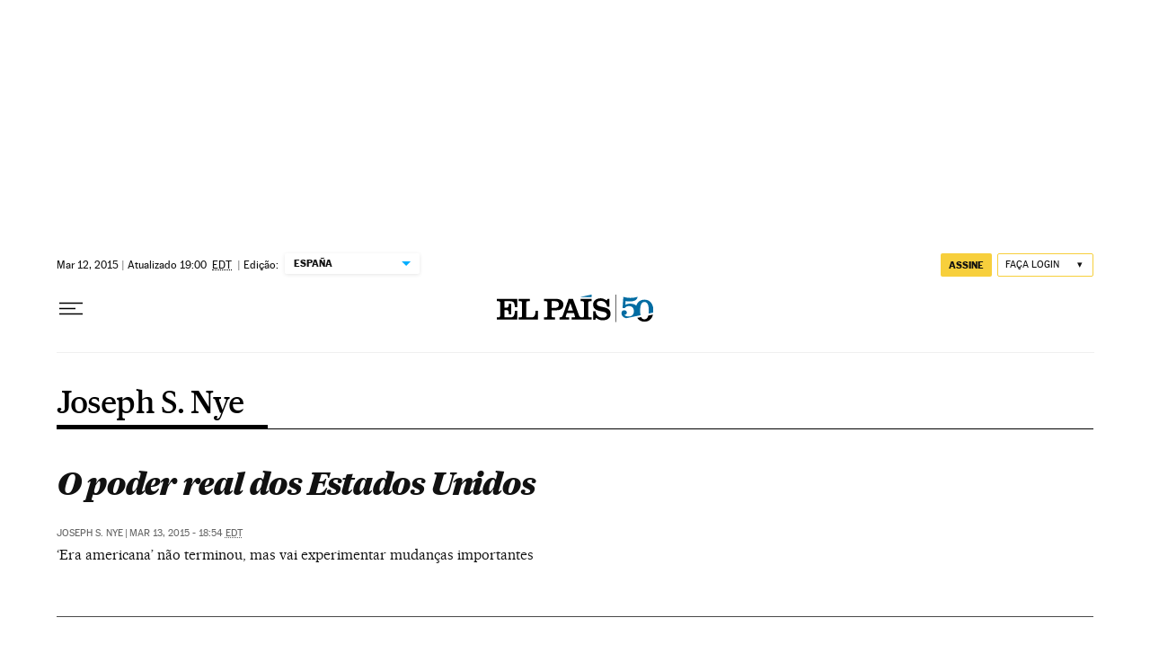

--- FILE ---
content_type: application/javascript; charset=utf-8
request_url: https://fundingchoicesmessages.google.com/f/AGSKWxXwss0dTPqscrcQ3VpCMvkO1HL2fI4-_jrIHX4shSXmHBdtShMkDHiLT8UVpsCrfD0RqU6NcBHljhzP3IQWSc6HEIHuu4hDupcvbeN-E6XWz5J8tpd3Kw-EYsgx1-xYHfZI8mRSwWepw-N9Nxk6-B4gxw1UwI-ixei18PdI5n5awXXvtpa5UVLLf15a/_/300ad./displayadiframe._images/ad_/banner_image.php?/adsyndication.
body_size: -1288
content:
window['f072b633-2b36-4a95-baa5-29465311cc1b'] = true;